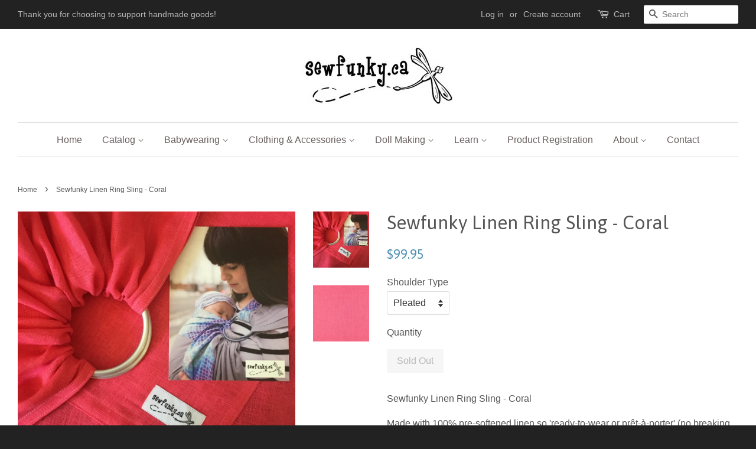

--- FILE ---
content_type: text/html; charset=utf-8
request_url: https://www.sewfunky.ca/products/sewfunky-linen-ring-sling-coral
body_size: 17012
content:
<!doctype html>
<!--[if lt IE 7]><html class="no-js lt-ie9 lt-ie8 lt-ie7" lang="en"> <![endif]-->
<!--[if IE 7]><html class="no-js lt-ie9 lt-ie8" lang="en"> <![endif]-->
<!--[if IE 8]><html class="no-js lt-ie9" lang="en"> <![endif]-->
<!--[if IE 9 ]><html class="ie9 no-js"> <![endif]-->
<!--[if (gt IE 9)|!(IE)]><!--> <html class="no-js"> <!--<![endif]-->
<head>
  

  <meta name="google-site-verification" content="ILgdQCCv_9USvp86gDy0Dki_7DF4xgRVVc17q5UQUcg" />
  
  <!-- Basic page needs ================================================== -->
  <meta charset="utf-8">
  <meta http-equiv="X-UA-Compatible" content="IE=edge,chrome=1">

  

  <!-- Title and description ================================================== -->
  <title>
  Sewfunky Linen Ring Sling - Coral
  </title>

  
  <meta name="description" content="Sewfunky Linen Ring Sling - Coral Made with 100% pre-softened linen so &#39;ready-to-wear or prêt-à-porter&#39; (no breaking in required)! Sewfunky Slings are suitable for use from full term birth (8 pounds) until 35 pounds. We are happy to offer lightweight ring slings made with beautiful, supportive linen in a variety of col">
  

  <!-- Social meta ================================================== -->
  

  <meta property="og:type" content="product">
  <meta property="og:title" content="Sewfunky Linen Ring Sling - Coral">
  <meta property="og:url" content="https://www.sewfunky.ca/products/sewfunky-linen-ring-sling-coral">
  
  <meta property="og:image" content="http://www.sewfunky.ca/cdn/shop/products/honeysucklelinen_grande.jpg?v=1559943173">
  <meta property="og:image:secure_url" content="https://www.sewfunky.ca/cdn/shop/products/honeysucklelinen_grande.jpg?v=1559943173">
  
  <meta property="og:image" content="http://www.sewfunky.ca/cdn/shop/products/image_8a3d06ec-0ebf-4254-8a46-d18d8a6ac078_grande.jpg?v=1559943173">
  <meta property="og:image:secure_url" content="https://www.sewfunky.ca/cdn/shop/products/image_8a3d06ec-0ebf-4254-8a46-d18d8a6ac078_grande.jpg?v=1559943173">
  
  <meta property="og:price:amount" content="99.95">
  <meta property="og:price:currency" content="CAD">



  <meta property="og:description" content="Sewfunky Linen Ring Sling - Coral Made with 100% pre-softened linen so &#39;ready-to-wear or prêt-à-porter&#39; (no breaking in required)! Sewfunky Slings are suitable for use from full term birth (8 pounds) until 35 pounds. We are happy to offer lightweight ring slings made with beautiful, supportive linen in a variety of col">


<meta property="og:site_name" content="Sewfunky ">


  <meta name="twitter:card" content="summary">



  <meta name="twitter:title" content="Sewfunky Linen Ring Sling - Coral">
  <meta name="twitter:description" content="Sewfunky Linen Ring Sling - Coral
Made with 100% pre-softened linen so &#39;ready-to-wear or prêt-à-porter&#39; (no breaking in required)!
Sewfunky Slings are suitable for use from full term birth (8 pounds) ">
  <meta name="twitter:image" content="https://www.sewfunky.ca/cdn/shop/products/image_8a3d06ec-0ebf-4254-8a46-d18d8a6ac078_large.jpg?v=1559943173">
  <meta name="twitter:image:width" content="480">
  <meta name="twitter:image:height" content="480">



  <!-- Helpers ================================================== -->
  <link rel="canonical" href="https://www.sewfunky.ca/products/sewfunky-linen-ring-sling-coral">
  <meta name="viewport" content="width=device-width,initial-scale=1">
  <meta name="theme-color" content="#4e8fb0">

  <!-- CSS ================================================== -->
  <link href="//www.sewfunky.ca/cdn/shop/t/7/assets/timber.scss.css?v=91313340353200178771659881448" rel="stylesheet" type="text/css" media="all" />
  <link href="//www.sewfunky.ca/cdn/shop/t/7/assets/theme.scss.css?v=120330275032233481851659881448" rel="stylesheet" type="text/css" media="all" />

  

  
    
    
    <link href="//fonts.googleapis.com/css?family=Asap:400" rel="stylesheet" type="text/css" media="all" />
  




  <!-- Header hook for plugins ================================================== -->
  <script>window.performance && window.performance.mark && window.performance.mark('shopify.content_for_header.start');</script><meta id="shopify-digital-wallet" name="shopify-digital-wallet" content="/15549667/digital_wallets/dialog">
<meta name="shopify-checkout-api-token" content="d6c1549334dcaeba7f6ab5eebd0310ae">
<meta id="in-context-paypal-metadata" data-shop-id="15549667" data-venmo-supported="false" data-environment="production" data-locale="en_US" data-paypal-v4="true" data-currency="CAD">
<link rel="alternate" type="application/json+oembed" href="https://www.sewfunky.ca/products/sewfunky-linen-ring-sling-coral.oembed">
<script async="async" src="/checkouts/internal/preloads.js?locale=en-CA"></script>
<link rel="preconnect" href="https://shop.app" crossorigin="anonymous">
<script async="async" src="https://shop.app/checkouts/internal/preloads.js?locale=en-CA&shop_id=15549667" crossorigin="anonymous"></script>
<script id="apple-pay-shop-capabilities" type="application/json">{"shopId":15549667,"countryCode":"CA","currencyCode":"CAD","merchantCapabilities":["supports3DS"],"merchantId":"gid:\/\/shopify\/Shop\/15549667","merchantName":"Sewfunky ","requiredBillingContactFields":["postalAddress","email"],"requiredShippingContactFields":["postalAddress","email"],"shippingType":"shipping","supportedNetworks":["visa","masterCard","amex","discover","interac","jcb"],"total":{"type":"pending","label":"Sewfunky ","amount":"1.00"},"shopifyPaymentsEnabled":true,"supportsSubscriptions":true}</script>
<script id="shopify-features" type="application/json">{"accessToken":"d6c1549334dcaeba7f6ab5eebd0310ae","betas":["rich-media-storefront-analytics"],"domain":"www.sewfunky.ca","predictiveSearch":true,"shopId":15549667,"locale":"en"}</script>
<script>var Shopify = Shopify || {};
Shopify.shop = "sewfunky-inc.myshopify.com";
Shopify.locale = "en";
Shopify.currency = {"active":"CAD","rate":"1.0"};
Shopify.country = "CA";
Shopify.theme = {"name":"Minimal","id":163557448,"schema_name":null,"schema_version":null,"theme_store_id":380,"role":"main"};
Shopify.theme.handle = "null";
Shopify.theme.style = {"id":null,"handle":null};
Shopify.cdnHost = "www.sewfunky.ca/cdn";
Shopify.routes = Shopify.routes || {};
Shopify.routes.root = "/";</script>
<script type="module">!function(o){(o.Shopify=o.Shopify||{}).modules=!0}(window);</script>
<script>!function(o){function n(){var o=[];function n(){o.push(Array.prototype.slice.apply(arguments))}return n.q=o,n}var t=o.Shopify=o.Shopify||{};t.loadFeatures=n(),t.autoloadFeatures=n()}(window);</script>
<script>
  window.ShopifyPay = window.ShopifyPay || {};
  window.ShopifyPay.apiHost = "shop.app\/pay";
  window.ShopifyPay.redirectState = null;
</script>
<script id="shop-js-analytics" type="application/json">{"pageType":"product"}</script>
<script defer="defer" async type="module" src="//www.sewfunky.ca/cdn/shopifycloud/shop-js/modules/v2/client.init-shop-cart-sync_BT-GjEfc.en.esm.js"></script>
<script defer="defer" async type="module" src="//www.sewfunky.ca/cdn/shopifycloud/shop-js/modules/v2/chunk.common_D58fp_Oc.esm.js"></script>
<script defer="defer" async type="module" src="//www.sewfunky.ca/cdn/shopifycloud/shop-js/modules/v2/chunk.modal_xMitdFEc.esm.js"></script>
<script type="module">
  await import("//www.sewfunky.ca/cdn/shopifycloud/shop-js/modules/v2/client.init-shop-cart-sync_BT-GjEfc.en.esm.js");
await import("//www.sewfunky.ca/cdn/shopifycloud/shop-js/modules/v2/chunk.common_D58fp_Oc.esm.js");
await import("//www.sewfunky.ca/cdn/shopifycloud/shop-js/modules/v2/chunk.modal_xMitdFEc.esm.js");

  window.Shopify.SignInWithShop?.initShopCartSync?.({"fedCMEnabled":true,"windoidEnabled":true});

</script>
<script>
  window.Shopify = window.Shopify || {};
  if (!window.Shopify.featureAssets) window.Shopify.featureAssets = {};
  window.Shopify.featureAssets['shop-js'] = {"shop-cart-sync":["modules/v2/client.shop-cart-sync_DZOKe7Ll.en.esm.js","modules/v2/chunk.common_D58fp_Oc.esm.js","modules/v2/chunk.modal_xMitdFEc.esm.js"],"init-fed-cm":["modules/v2/client.init-fed-cm_B6oLuCjv.en.esm.js","modules/v2/chunk.common_D58fp_Oc.esm.js","modules/v2/chunk.modal_xMitdFEc.esm.js"],"shop-cash-offers":["modules/v2/client.shop-cash-offers_D2sdYoxE.en.esm.js","modules/v2/chunk.common_D58fp_Oc.esm.js","modules/v2/chunk.modal_xMitdFEc.esm.js"],"shop-login-button":["modules/v2/client.shop-login-button_QeVjl5Y3.en.esm.js","modules/v2/chunk.common_D58fp_Oc.esm.js","modules/v2/chunk.modal_xMitdFEc.esm.js"],"pay-button":["modules/v2/client.pay-button_DXTOsIq6.en.esm.js","modules/v2/chunk.common_D58fp_Oc.esm.js","modules/v2/chunk.modal_xMitdFEc.esm.js"],"shop-button":["modules/v2/client.shop-button_DQZHx9pm.en.esm.js","modules/v2/chunk.common_D58fp_Oc.esm.js","modules/v2/chunk.modal_xMitdFEc.esm.js"],"avatar":["modules/v2/client.avatar_BTnouDA3.en.esm.js"],"init-windoid":["modules/v2/client.init-windoid_CR1B-cfM.en.esm.js","modules/v2/chunk.common_D58fp_Oc.esm.js","modules/v2/chunk.modal_xMitdFEc.esm.js"],"init-shop-for-new-customer-accounts":["modules/v2/client.init-shop-for-new-customer-accounts_C_vY_xzh.en.esm.js","modules/v2/client.shop-login-button_QeVjl5Y3.en.esm.js","modules/v2/chunk.common_D58fp_Oc.esm.js","modules/v2/chunk.modal_xMitdFEc.esm.js"],"init-shop-email-lookup-coordinator":["modules/v2/client.init-shop-email-lookup-coordinator_BI7n9ZSv.en.esm.js","modules/v2/chunk.common_D58fp_Oc.esm.js","modules/v2/chunk.modal_xMitdFEc.esm.js"],"init-shop-cart-sync":["modules/v2/client.init-shop-cart-sync_BT-GjEfc.en.esm.js","modules/v2/chunk.common_D58fp_Oc.esm.js","modules/v2/chunk.modal_xMitdFEc.esm.js"],"shop-toast-manager":["modules/v2/client.shop-toast-manager_DiYdP3xc.en.esm.js","modules/v2/chunk.common_D58fp_Oc.esm.js","modules/v2/chunk.modal_xMitdFEc.esm.js"],"init-customer-accounts":["modules/v2/client.init-customer-accounts_D9ZNqS-Q.en.esm.js","modules/v2/client.shop-login-button_QeVjl5Y3.en.esm.js","modules/v2/chunk.common_D58fp_Oc.esm.js","modules/v2/chunk.modal_xMitdFEc.esm.js"],"init-customer-accounts-sign-up":["modules/v2/client.init-customer-accounts-sign-up_iGw4briv.en.esm.js","modules/v2/client.shop-login-button_QeVjl5Y3.en.esm.js","modules/v2/chunk.common_D58fp_Oc.esm.js","modules/v2/chunk.modal_xMitdFEc.esm.js"],"shop-follow-button":["modules/v2/client.shop-follow-button_CqMgW2wH.en.esm.js","modules/v2/chunk.common_D58fp_Oc.esm.js","modules/v2/chunk.modal_xMitdFEc.esm.js"],"checkout-modal":["modules/v2/client.checkout-modal_xHeaAweL.en.esm.js","modules/v2/chunk.common_D58fp_Oc.esm.js","modules/v2/chunk.modal_xMitdFEc.esm.js"],"shop-login":["modules/v2/client.shop-login_D91U-Q7h.en.esm.js","modules/v2/chunk.common_D58fp_Oc.esm.js","modules/v2/chunk.modal_xMitdFEc.esm.js"],"lead-capture":["modules/v2/client.lead-capture_BJmE1dJe.en.esm.js","modules/v2/chunk.common_D58fp_Oc.esm.js","modules/v2/chunk.modal_xMitdFEc.esm.js"],"payment-terms":["modules/v2/client.payment-terms_Ci9AEqFq.en.esm.js","modules/v2/chunk.common_D58fp_Oc.esm.js","modules/v2/chunk.modal_xMitdFEc.esm.js"]};
</script>
<script>(function() {
  var isLoaded = false;
  function asyncLoad() {
    if (isLoaded) return;
    isLoaded = true;
    var urls = ["https:\/\/a.mailmunch.co\/widgets\/site-298150-16c8bff2aebfea3e440ee389a365ef15e3a5a443.js?shop=sewfunky-inc.myshopify.com","https:\/\/cdn1.stamped.io\/files\/widget.min.js?shop=sewfunky-inc.myshopify.com"];
    for (var i = 0; i < urls.length; i++) {
      var s = document.createElement('script');
      s.type = 'text/javascript';
      s.async = true;
      s.src = urls[i];
      var x = document.getElementsByTagName('script')[0];
      x.parentNode.insertBefore(s, x);
    }
  };
  if(window.attachEvent) {
    window.attachEvent('onload', asyncLoad);
  } else {
    window.addEventListener('load', asyncLoad, false);
  }
})();</script>
<script id="__st">var __st={"a":15549667,"offset":-18000,"reqid":"05968053-17e4-47e8-86ce-e27dbd0766da-1769338794","pageurl":"www.sewfunky.ca\/products\/sewfunky-linen-ring-sling-coral","u":"09b54fb2063d","p":"product","rtyp":"product","rid":1892831297578};</script>
<script>window.ShopifyPaypalV4VisibilityTracking = true;</script>
<script id="captcha-bootstrap">!function(){'use strict';const t='contact',e='account',n='new_comment',o=[[t,t],['blogs',n],['comments',n],[t,'customer']],c=[[e,'customer_login'],[e,'guest_login'],[e,'recover_customer_password'],[e,'create_customer']],r=t=>t.map((([t,e])=>`form[action*='/${t}']:not([data-nocaptcha='true']) input[name='form_type'][value='${e}']`)).join(','),a=t=>()=>t?[...document.querySelectorAll(t)].map((t=>t.form)):[];function s(){const t=[...o],e=r(t);return a(e)}const i='password',u='form_key',d=['recaptcha-v3-token','g-recaptcha-response','h-captcha-response',i],f=()=>{try{return window.sessionStorage}catch{return}},m='__shopify_v',_=t=>t.elements[u];function p(t,e,n=!1){try{const o=window.sessionStorage,c=JSON.parse(o.getItem(e)),{data:r}=function(t){const{data:e,action:n}=t;return t[m]||n?{data:e,action:n}:{data:t,action:n}}(c);for(const[e,n]of Object.entries(r))t.elements[e]&&(t.elements[e].value=n);n&&o.removeItem(e)}catch(o){console.error('form repopulation failed',{error:o})}}const l='form_type',E='cptcha';function T(t){t.dataset[E]=!0}const w=window,h=w.document,L='Shopify',v='ce_forms',y='captcha';let A=!1;((t,e)=>{const n=(g='f06e6c50-85a8-45c8-87d0-21a2b65856fe',I='https://cdn.shopify.com/shopifycloud/storefront-forms-hcaptcha/ce_storefront_forms_captcha_hcaptcha.v1.5.2.iife.js',D={infoText:'Protected by hCaptcha',privacyText:'Privacy',termsText:'Terms'},(t,e,n)=>{const o=w[L][v],c=o.bindForm;if(c)return c(t,g,e,D).then(n);var r;o.q.push([[t,g,e,D],n]),r=I,A||(h.body.append(Object.assign(h.createElement('script'),{id:'captcha-provider',async:!0,src:r})),A=!0)});var g,I,D;w[L]=w[L]||{},w[L][v]=w[L][v]||{},w[L][v].q=[],w[L][y]=w[L][y]||{},w[L][y].protect=function(t,e){n(t,void 0,e),T(t)},Object.freeze(w[L][y]),function(t,e,n,w,h,L){const[v,y,A,g]=function(t,e,n){const i=e?o:[],u=t?c:[],d=[...i,...u],f=r(d),m=r(i),_=r(d.filter((([t,e])=>n.includes(e))));return[a(f),a(m),a(_),s()]}(w,h,L),I=t=>{const e=t.target;return e instanceof HTMLFormElement?e:e&&e.form},D=t=>v().includes(t);t.addEventListener('submit',(t=>{const e=I(t);if(!e)return;const n=D(e)&&!e.dataset.hcaptchaBound&&!e.dataset.recaptchaBound,o=_(e),c=g().includes(e)&&(!o||!o.value);(n||c)&&t.preventDefault(),c&&!n&&(function(t){try{if(!f())return;!function(t){const e=f();if(!e)return;const n=_(t);if(!n)return;const o=n.value;o&&e.removeItem(o)}(t);const e=Array.from(Array(32),(()=>Math.random().toString(36)[2])).join('');!function(t,e){_(t)||t.append(Object.assign(document.createElement('input'),{type:'hidden',name:u})),t.elements[u].value=e}(t,e),function(t,e){const n=f();if(!n)return;const o=[...t.querySelectorAll(`input[type='${i}']`)].map((({name:t})=>t)),c=[...d,...o],r={};for(const[a,s]of new FormData(t).entries())c.includes(a)||(r[a]=s);n.setItem(e,JSON.stringify({[m]:1,action:t.action,data:r}))}(t,e)}catch(e){console.error('failed to persist form',e)}}(e),e.submit())}));const S=(t,e)=>{t&&!t.dataset[E]&&(n(t,e.some((e=>e===t))),T(t))};for(const o of['focusin','change'])t.addEventListener(o,(t=>{const e=I(t);D(e)&&S(e,y())}));const B=e.get('form_key'),M=e.get(l),P=B&&M;t.addEventListener('DOMContentLoaded',(()=>{const t=y();if(P)for(const e of t)e.elements[l].value===M&&p(e,B);[...new Set([...A(),...v().filter((t=>'true'===t.dataset.shopifyCaptcha))])].forEach((e=>S(e,t)))}))}(h,new URLSearchParams(w.location.search),n,t,e,['guest_login'])})(!0,!0)}();</script>
<script integrity="sha256-4kQ18oKyAcykRKYeNunJcIwy7WH5gtpwJnB7kiuLZ1E=" data-source-attribution="shopify.loadfeatures" defer="defer" src="//www.sewfunky.ca/cdn/shopifycloud/storefront/assets/storefront/load_feature-a0a9edcb.js" crossorigin="anonymous"></script>
<script crossorigin="anonymous" defer="defer" src="//www.sewfunky.ca/cdn/shopifycloud/storefront/assets/shopify_pay/storefront-65b4c6d7.js?v=20250812"></script>
<script data-source-attribution="shopify.dynamic_checkout.dynamic.init">var Shopify=Shopify||{};Shopify.PaymentButton=Shopify.PaymentButton||{isStorefrontPortableWallets:!0,init:function(){window.Shopify.PaymentButton.init=function(){};var t=document.createElement("script");t.src="https://www.sewfunky.ca/cdn/shopifycloud/portable-wallets/latest/portable-wallets.en.js",t.type="module",document.head.appendChild(t)}};
</script>
<script data-source-attribution="shopify.dynamic_checkout.buyer_consent">
  function portableWalletsHideBuyerConsent(e){var t=document.getElementById("shopify-buyer-consent"),n=document.getElementById("shopify-subscription-policy-button");t&&n&&(t.classList.add("hidden"),t.setAttribute("aria-hidden","true"),n.removeEventListener("click",e))}function portableWalletsShowBuyerConsent(e){var t=document.getElementById("shopify-buyer-consent"),n=document.getElementById("shopify-subscription-policy-button");t&&n&&(t.classList.remove("hidden"),t.removeAttribute("aria-hidden"),n.addEventListener("click",e))}window.Shopify?.PaymentButton&&(window.Shopify.PaymentButton.hideBuyerConsent=portableWalletsHideBuyerConsent,window.Shopify.PaymentButton.showBuyerConsent=portableWalletsShowBuyerConsent);
</script>
<script data-source-attribution="shopify.dynamic_checkout.cart.bootstrap">document.addEventListener("DOMContentLoaded",(function(){function t(){return document.querySelector("shopify-accelerated-checkout-cart, shopify-accelerated-checkout")}if(t())Shopify.PaymentButton.init();else{new MutationObserver((function(e,n){t()&&(Shopify.PaymentButton.init(),n.disconnect())})).observe(document.body,{childList:!0,subtree:!0})}}));
</script>
<link id="shopify-accelerated-checkout-styles" rel="stylesheet" media="screen" href="https://www.sewfunky.ca/cdn/shopifycloud/portable-wallets/latest/accelerated-checkout-backwards-compat.css" crossorigin="anonymous">
<style id="shopify-accelerated-checkout-cart">
        #shopify-buyer-consent {
  margin-top: 1em;
  display: inline-block;
  width: 100%;
}

#shopify-buyer-consent.hidden {
  display: none;
}

#shopify-subscription-policy-button {
  background: none;
  border: none;
  padding: 0;
  text-decoration: underline;
  font-size: inherit;
  cursor: pointer;
}

#shopify-subscription-policy-button::before {
  box-shadow: none;
}

      </style>

<script>window.performance && window.performance.mark && window.performance.mark('shopify.content_for_header.end');</script>

  

<!--[if lt IE 9]>
<script src="//cdnjs.cloudflare.com/ajax/libs/html5shiv/3.7.2/html5shiv.min.js" type="text/javascript"></script>
<script src="//www.sewfunky.ca/cdn/shop/t/7/assets/respond.min.js?v=52248677837542619231476901954" type="text/javascript"></script>
<link href="//www.sewfunky.ca/cdn/shop/t/7/assets/respond-proxy.html" id="respond-proxy" rel="respond-proxy" />
<link href="//www.sewfunky.ca/search?q=3af0b60ada41fab478f8d96008a3f2c7" id="respond-redirect" rel="respond-redirect" />
<script src="//www.sewfunky.ca/search?q=3af0b60ada41fab478f8d96008a3f2c7" type="text/javascript"></script>
<![endif]-->



  <script src="//ajax.googleapis.com/ajax/libs/jquery/1.11.0/jquery.min.js" type="text/javascript"></script>
  <script src="//www.sewfunky.ca/cdn/shop/t/7/assets/modernizr.min.js?v=26620055551102246001476901953" type="text/javascript"></script>

  
  

<link href="https://monorail-edge.shopifysvc.com" rel="dns-prefetch">
<script>(function(){if ("sendBeacon" in navigator && "performance" in window) {try {var session_token_from_headers = performance.getEntriesByType('navigation')[0].serverTiming.find(x => x.name == '_s').description;} catch {var session_token_from_headers = undefined;}var session_cookie_matches = document.cookie.match(/_shopify_s=([^;]*)/);var session_token_from_cookie = session_cookie_matches && session_cookie_matches.length === 2 ? session_cookie_matches[1] : "";var session_token = session_token_from_headers || session_token_from_cookie || "";function handle_abandonment_event(e) {var entries = performance.getEntries().filter(function(entry) {return /monorail-edge.shopifysvc.com/.test(entry.name);});if (!window.abandonment_tracked && entries.length === 0) {window.abandonment_tracked = true;var currentMs = Date.now();var navigation_start = performance.timing.navigationStart;var payload = {shop_id: 15549667,url: window.location.href,navigation_start,duration: currentMs - navigation_start,session_token,page_type: "product"};window.navigator.sendBeacon("https://monorail-edge.shopifysvc.com/v1/produce", JSON.stringify({schema_id: "online_store_buyer_site_abandonment/1.1",payload: payload,metadata: {event_created_at_ms: currentMs,event_sent_at_ms: currentMs}}));}}window.addEventListener('pagehide', handle_abandonment_event);}}());</script>
<script id="web-pixels-manager-setup">(function e(e,d,r,n,o){if(void 0===o&&(o={}),!Boolean(null===(a=null===(i=window.Shopify)||void 0===i?void 0:i.analytics)||void 0===a?void 0:a.replayQueue)){var i,a;window.Shopify=window.Shopify||{};var t=window.Shopify;t.analytics=t.analytics||{};var s=t.analytics;s.replayQueue=[],s.publish=function(e,d,r){return s.replayQueue.push([e,d,r]),!0};try{self.performance.mark("wpm:start")}catch(e){}var l=function(){var e={modern:/Edge?\/(1{2}[4-9]|1[2-9]\d|[2-9]\d{2}|\d{4,})\.\d+(\.\d+|)|Firefox\/(1{2}[4-9]|1[2-9]\d|[2-9]\d{2}|\d{4,})\.\d+(\.\d+|)|Chrom(ium|e)\/(9{2}|\d{3,})\.\d+(\.\d+|)|(Maci|X1{2}).+ Version\/(15\.\d+|(1[6-9]|[2-9]\d|\d{3,})\.\d+)([,.]\d+|)( \(\w+\)|)( Mobile\/\w+|) Safari\/|Chrome.+OPR\/(9{2}|\d{3,})\.\d+\.\d+|(CPU[ +]OS|iPhone[ +]OS|CPU[ +]iPhone|CPU IPhone OS|CPU iPad OS)[ +]+(15[._]\d+|(1[6-9]|[2-9]\d|\d{3,})[._]\d+)([._]\d+|)|Android:?[ /-](13[3-9]|1[4-9]\d|[2-9]\d{2}|\d{4,})(\.\d+|)(\.\d+|)|Android.+Firefox\/(13[5-9]|1[4-9]\d|[2-9]\d{2}|\d{4,})\.\d+(\.\d+|)|Android.+Chrom(ium|e)\/(13[3-9]|1[4-9]\d|[2-9]\d{2}|\d{4,})\.\d+(\.\d+|)|SamsungBrowser\/([2-9]\d|\d{3,})\.\d+/,legacy:/Edge?\/(1[6-9]|[2-9]\d|\d{3,})\.\d+(\.\d+|)|Firefox\/(5[4-9]|[6-9]\d|\d{3,})\.\d+(\.\d+|)|Chrom(ium|e)\/(5[1-9]|[6-9]\d|\d{3,})\.\d+(\.\d+|)([\d.]+$|.*Safari\/(?![\d.]+ Edge\/[\d.]+$))|(Maci|X1{2}).+ Version\/(10\.\d+|(1[1-9]|[2-9]\d|\d{3,})\.\d+)([,.]\d+|)( \(\w+\)|)( Mobile\/\w+|) Safari\/|Chrome.+OPR\/(3[89]|[4-9]\d|\d{3,})\.\d+\.\d+|(CPU[ +]OS|iPhone[ +]OS|CPU[ +]iPhone|CPU IPhone OS|CPU iPad OS)[ +]+(10[._]\d+|(1[1-9]|[2-9]\d|\d{3,})[._]\d+)([._]\d+|)|Android:?[ /-](13[3-9]|1[4-9]\d|[2-9]\d{2}|\d{4,})(\.\d+|)(\.\d+|)|Mobile Safari.+OPR\/([89]\d|\d{3,})\.\d+\.\d+|Android.+Firefox\/(13[5-9]|1[4-9]\d|[2-9]\d{2}|\d{4,})\.\d+(\.\d+|)|Android.+Chrom(ium|e)\/(13[3-9]|1[4-9]\d|[2-9]\d{2}|\d{4,})\.\d+(\.\d+|)|Android.+(UC? ?Browser|UCWEB|U3)[ /]?(15\.([5-9]|\d{2,})|(1[6-9]|[2-9]\d|\d{3,})\.\d+)\.\d+|SamsungBrowser\/(5\.\d+|([6-9]|\d{2,})\.\d+)|Android.+MQ{2}Browser\/(14(\.(9|\d{2,})|)|(1[5-9]|[2-9]\d|\d{3,})(\.\d+|))(\.\d+|)|K[Aa][Ii]OS\/(3\.\d+|([4-9]|\d{2,})\.\d+)(\.\d+|)/},d=e.modern,r=e.legacy,n=navigator.userAgent;return n.match(d)?"modern":n.match(r)?"legacy":"unknown"}(),u="modern"===l?"modern":"legacy",c=(null!=n?n:{modern:"",legacy:""})[u],f=function(e){return[e.baseUrl,"/wpm","/b",e.hashVersion,"modern"===e.buildTarget?"m":"l",".js"].join("")}({baseUrl:d,hashVersion:r,buildTarget:u}),m=function(e){var d=e.version,r=e.bundleTarget,n=e.surface,o=e.pageUrl,i=e.monorailEndpoint;return{emit:function(e){var a=e.status,t=e.errorMsg,s=(new Date).getTime(),l=JSON.stringify({metadata:{event_sent_at_ms:s},events:[{schema_id:"web_pixels_manager_load/3.1",payload:{version:d,bundle_target:r,page_url:o,status:a,surface:n,error_msg:t},metadata:{event_created_at_ms:s}}]});if(!i)return console&&console.warn&&console.warn("[Web Pixels Manager] No Monorail endpoint provided, skipping logging."),!1;try{return self.navigator.sendBeacon.bind(self.navigator)(i,l)}catch(e){}var u=new XMLHttpRequest;try{return u.open("POST",i,!0),u.setRequestHeader("Content-Type","text/plain"),u.send(l),!0}catch(e){return console&&console.warn&&console.warn("[Web Pixels Manager] Got an unhandled error while logging to Monorail."),!1}}}}({version:r,bundleTarget:l,surface:e.surface,pageUrl:self.location.href,monorailEndpoint:e.monorailEndpoint});try{o.browserTarget=l,function(e){var d=e.src,r=e.async,n=void 0===r||r,o=e.onload,i=e.onerror,a=e.sri,t=e.scriptDataAttributes,s=void 0===t?{}:t,l=document.createElement("script"),u=document.querySelector("head"),c=document.querySelector("body");if(l.async=n,l.src=d,a&&(l.integrity=a,l.crossOrigin="anonymous"),s)for(var f in s)if(Object.prototype.hasOwnProperty.call(s,f))try{l.dataset[f]=s[f]}catch(e){}if(o&&l.addEventListener("load",o),i&&l.addEventListener("error",i),u)u.appendChild(l);else{if(!c)throw new Error("Did not find a head or body element to append the script");c.appendChild(l)}}({src:f,async:!0,onload:function(){if(!function(){var e,d;return Boolean(null===(d=null===(e=window.Shopify)||void 0===e?void 0:e.analytics)||void 0===d?void 0:d.initialized)}()){var d=window.webPixelsManager.init(e)||void 0;if(d){var r=window.Shopify.analytics;r.replayQueue.forEach((function(e){var r=e[0],n=e[1],o=e[2];d.publishCustomEvent(r,n,o)})),r.replayQueue=[],r.publish=d.publishCustomEvent,r.visitor=d.visitor,r.initialized=!0}}},onerror:function(){return m.emit({status:"failed",errorMsg:"".concat(f," has failed to load")})},sri:function(e){var d=/^sha384-[A-Za-z0-9+/=]+$/;return"string"==typeof e&&d.test(e)}(c)?c:"",scriptDataAttributes:o}),m.emit({status:"loading"})}catch(e){m.emit({status:"failed",errorMsg:(null==e?void 0:e.message)||"Unknown error"})}}})({shopId: 15549667,storefrontBaseUrl: "https://www.sewfunky.ca",extensionsBaseUrl: "https://extensions.shopifycdn.com/cdn/shopifycloud/web-pixels-manager",monorailEndpoint: "https://monorail-edge.shopifysvc.com/unstable/produce_batch",surface: "storefront-renderer",enabledBetaFlags: ["2dca8a86"],webPixelsConfigList: [{"id":"139722886","configuration":"{\"pixel_id\":\"230142988633459\",\"pixel_type\":\"facebook_pixel\",\"metaapp_system_user_token\":\"-\"}","eventPayloadVersion":"v1","runtimeContext":"OPEN","scriptVersion":"ca16bc87fe92b6042fbaa3acc2fbdaa6","type":"APP","apiClientId":2329312,"privacyPurposes":["ANALYTICS","MARKETING","SALE_OF_DATA"],"dataSharingAdjustments":{"protectedCustomerApprovalScopes":["read_customer_address","read_customer_email","read_customer_name","read_customer_personal_data","read_customer_phone"]}},{"id":"53936262","eventPayloadVersion":"v1","runtimeContext":"LAX","scriptVersion":"1","type":"CUSTOM","privacyPurposes":["MARKETING"],"name":"Meta pixel (migrated)"},{"id":"79233158","eventPayloadVersion":"v1","runtimeContext":"LAX","scriptVersion":"1","type":"CUSTOM","privacyPurposes":["ANALYTICS"],"name":"Google Analytics tag (migrated)"},{"id":"shopify-app-pixel","configuration":"{}","eventPayloadVersion":"v1","runtimeContext":"STRICT","scriptVersion":"0450","apiClientId":"shopify-pixel","type":"APP","privacyPurposes":["ANALYTICS","MARKETING"]},{"id":"shopify-custom-pixel","eventPayloadVersion":"v1","runtimeContext":"LAX","scriptVersion":"0450","apiClientId":"shopify-pixel","type":"CUSTOM","privacyPurposes":["ANALYTICS","MARKETING"]}],isMerchantRequest: false,initData: {"shop":{"name":"Sewfunky ","paymentSettings":{"currencyCode":"CAD"},"myshopifyDomain":"sewfunky-inc.myshopify.com","countryCode":"CA","storefrontUrl":"https:\/\/www.sewfunky.ca"},"customer":null,"cart":null,"checkout":null,"productVariants":[{"price":{"amount":99.95,"currencyCode":"CAD"},"product":{"title":"Sewfunky Linen Ring Sling - Coral","vendor":"Sewfunky","id":"1892831297578","untranslatedTitle":"Sewfunky Linen Ring Sling - Coral","url":"\/products\/sewfunky-linen-ring-sling-coral","type":"Linen Ring Sling"},"id":"14573949648938","image":{"src":"\/\/www.sewfunky.ca\/cdn\/shop\/products\/image_8a3d06ec-0ebf-4254-8a46-d18d8a6ac078.jpg?v=1559943173"},"sku":"","title":"Pleated","untranslatedTitle":"Pleated"},{"price":{"amount":99.95,"currencyCode":"CAD"},"product":{"title":"Sewfunky Linen Ring Sling - Coral","vendor":"Sewfunky","id":"1892831297578","untranslatedTitle":"Sewfunky Linen Ring Sling - Coral","url":"\/products\/sewfunky-linen-ring-sling-coral","type":"Linen Ring Sling"},"id":"14573949681706","image":{"src":"\/\/www.sewfunky.ca\/cdn\/shop\/products\/image_8a3d06ec-0ebf-4254-8a46-d18d8a6ac078.jpg?v=1559943173"},"sku":"","title":"Gathered","untranslatedTitle":"Gathered"}],"purchasingCompany":null},},"https://www.sewfunky.ca/cdn","fcfee988w5aeb613cpc8e4bc33m6693e112",{"modern":"","legacy":""},{"shopId":"15549667","storefrontBaseUrl":"https:\/\/www.sewfunky.ca","extensionBaseUrl":"https:\/\/extensions.shopifycdn.com\/cdn\/shopifycloud\/web-pixels-manager","surface":"storefront-renderer","enabledBetaFlags":"[\"2dca8a86\"]","isMerchantRequest":"false","hashVersion":"fcfee988w5aeb613cpc8e4bc33m6693e112","publish":"custom","events":"[[\"page_viewed\",{}],[\"product_viewed\",{\"productVariant\":{\"price\":{\"amount\":99.95,\"currencyCode\":\"CAD\"},\"product\":{\"title\":\"Sewfunky Linen Ring Sling - Coral\",\"vendor\":\"Sewfunky\",\"id\":\"1892831297578\",\"untranslatedTitle\":\"Sewfunky Linen Ring Sling - Coral\",\"url\":\"\/products\/sewfunky-linen-ring-sling-coral\",\"type\":\"Linen Ring Sling\"},\"id\":\"14573949648938\",\"image\":{\"src\":\"\/\/www.sewfunky.ca\/cdn\/shop\/products\/image_8a3d06ec-0ebf-4254-8a46-d18d8a6ac078.jpg?v=1559943173\"},\"sku\":\"\",\"title\":\"Pleated\",\"untranslatedTitle\":\"Pleated\"}}]]"});</script><script>
  window.ShopifyAnalytics = window.ShopifyAnalytics || {};
  window.ShopifyAnalytics.meta = window.ShopifyAnalytics.meta || {};
  window.ShopifyAnalytics.meta.currency = 'CAD';
  var meta = {"product":{"id":1892831297578,"gid":"gid:\/\/shopify\/Product\/1892831297578","vendor":"Sewfunky","type":"Linen Ring Sling","handle":"sewfunky-linen-ring-sling-coral","variants":[{"id":14573949648938,"price":9995,"name":"Sewfunky Linen Ring Sling - Coral - Pleated","public_title":"Pleated","sku":""},{"id":14573949681706,"price":9995,"name":"Sewfunky Linen Ring Sling - Coral - Gathered","public_title":"Gathered","sku":""}],"remote":false},"page":{"pageType":"product","resourceType":"product","resourceId":1892831297578,"requestId":"05968053-17e4-47e8-86ce-e27dbd0766da-1769338794"}};
  for (var attr in meta) {
    window.ShopifyAnalytics.meta[attr] = meta[attr];
  }
</script>
<script class="analytics">
  (function () {
    var customDocumentWrite = function(content) {
      var jquery = null;

      if (window.jQuery) {
        jquery = window.jQuery;
      } else if (window.Checkout && window.Checkout.$) {
        jquery = window.Checkout.$;
      }

      if (jquery) {
        jquery('body').append(content);
      }
    };

    var hasLoggedConversion = function(token) {
      if (token) {
        return document.cookie.indexOf('loggedConversion=' + token) !== -1;
      }
      return false;
    }

    var setCookieIfConversion = function(token) {
      if (token) {
        var twoMonthsFromNow = new Date(Date.now());
        twoMonthsFromNow.setMonth(twoMonthsFromNow.getMonth() + 2);

        document.cookie = 'loggedConversion=' + token + '; expires=' + twoMonthsFromNow;
      }
    }

    var trekkie = window.ShopifyAnalytics.lib = window.trekkie = window.trekkie || [];
    if (trekkie.integrations) {
      return;
    }
    trekkie.methods = [
      'identify',
      'page',
      'ready',
      'track',
      'trackForm',
      'trackLink'
    ];
    trekkie.factory = function(method) {
      return function() {
        var args = Array.prototype.slice.call(arguments);
        args.unshift(method);
        trekkie.push(args);
        return trekkie;
      };
    };
    for (var i = 0; i < trekkie.methods.length; i++) {
      var key = trekkie.methods[i];
      trekkie[key] = trekkie.factory(key);
    }
    trekkie.load = function(config) {
      trekkie.config = config || {};
      trekkie.config.initialDocumentCookie = document.cookie;
      var first = document.getElementsByTagName('script')[0];
      var script = document.createElement('script');
      script.type = 'text/javascript';
      script.onerror = function(e) {
        var scriptFallback = document.createElement('script');
        scriptFallback.type = 'text/javascript';
        scriptFallback.onerror = function(error) {
                var Monorail = {
      produce: function produce(monorailDomain, schemaId, payload) {
        var currentMs = new Date().getTime();
        var event = {
          schema_id: schemaId,
          payload: payload,
          metadata: {
            event_created_at_ms: currentMs,
            event_sent_at_ms: currentMs
          }
        };
        return Monorail.sendRequest("https://" + monorailDomain + "/v1/produce", JSON.stringify(event));
      },
      sendRequest: function sendRequest(endpointUrl, payload) {
        // Try the sendBeacon API
        if (window && window.navigator && typeof window.navigator.sendBeacon === 'function' && typeof window.Blob === 'function' && !Monorail.isIos12()) {
          var blobData = new window.Blob([payload], {
            type: 'text/plain'
          });

          if (window.navigator.sendBeacon(endpointUrl, blobData)) {
            return true;
          } // sendBeacon was not successful

        } // XHR beacon

        var xhr = new XMLHttpRequest();

        try {
          xhr.open('POST', endpointUrl);
          xhr.setRequestHeader('Content-Type', 'text/plain');
          xhr.send(payload);
        } catch (e) {
          console.log(e);
        }

        return false;
      },
      isIos12: function isIos12() {
        return window.navigator.userAgent.lastIndexOf('iPhone; CPU iPhone OS 12_') !== -1 || window.navigator.userAgent.lastIndexOf('iPad; CPU OS 12_') !== -1;
      }
    };
    Monorail.produce('monorail-edge.shopifysvc.com',
      'trekkie_storefront_load_errors/1.1',
      {shop_id: 15549667,
      theme_id: 163557448,
      app_name: "storefront",
      context_url: window.location.href,
      source_url: "//www.sewfunky.ca/cdn/s/trekkie.storefront.8d95595f799fbf7e1d32231b9a28fd43b70c67d3.min.js"});

        };
        scriptFallback.async = true;
        scriptFallback.src = '//www.sewfunky.ca/cdn/s/trekkie.storefront.8d95595f799fbf7e1d32231b9a28fd43b70c67d3.min.js';
        first.parentNode.insertBefore(scriptFallback, first);
      };
      script.async = true;
      script.src = '//www.sewfunky.ca/cdn/s/trekkie.storefront.8d95595f799fbf7e1d32231b9a28fd43b70c67d3.min.js';
      first.parentNode.insertBefore(script, first);
    };
    trekkie.load(
      {"Trekkie":{"appName":"storefront","development":false,"defaultAttributes":{"shopId":15549667,"isMerchantRequest":null,"themeId":163557448,"themeCityHash":"1476070370487919531","contentLanguage":"en","currency":"CAD","eventMetadataId":"73963af6-1fb3-4fb3-b1e6-df8531c9f9f1"},"isServerSideCookieWritingEnabled":true,"monorailRegion":"shop_domain","enabledBetaFlags":["65f19447"]},"Session Attribution":{},"S2S":{"facebookCapiEnabled":true,"source":"trekkie-storefront-renderer","apiClientId":580111}}
    );

    var loaded = false;
    trekkie.ready(function() {
      if (loaded) return;
      loaded = true;

      window.ShopifyAnalytics.lib = window.trekkie;

      var originalDocumentWrite = document.write;
      document.write = customDocumentWrite;
      try { window.ShopifyAnalytics.merchantGoogleAnalytics.call(this); } catch(error) {};
      document.write = originalDocumentWrite;

      window.ShopifyAnalytics.lib.page(null,{"pageType":"product","resourceType":"product","resourceId":1892831297578,"requestId":"05968053-17e4-47e8-86ce-e27dbd0766da-1769338794","shopifyEmitted":true});

      var match = window.location.pathname.match(/checkouts\/(.+)\/(thank_you|post_purchase)/)
      var token = match? match[1]: undefined;
      if (!hasLoggedConversion(token)) {
        setCookieIfConversion(token);
        window.ShopifyAnalytics.lib.track("Viewed Product",{"currency":"CAD","variantId":14573949648938,"productId":1892831297578,"productGid":"gid:\/\/shopify\/Product\/1892831297578","name":"Sewfunky Linen Ring Sling - Coral - Pleated","price":"99.95","sku":"","brand":"Sewfunky","variant":"Pleated","category":"Linen Ring Sling","nonInteraction":true,"remote":false},undefined,undefined,{"shopifyEmitted":true});
      window.ShopifyAnalytics.lib.track("monorail:\/\/trekkie_storefront_viewed_product\/1.1",{"currency":"CAD","variantId":14573949648938,"productId":1892831297578,"productGid":"gid:\/\/shopify\/Product\/1892831297578","name":"Sewfunky Linen Ring Sling - Coral - Pleated","price":"99.95","sku":"","brand":"Sewfunky","variant":"Pleated","category":"Linen Ring Sling","nonInteraction":true,"remote":false,"referer":"https:\/\/www.sewfunky.ca\/products\/sewfunky-linen-ring-sling-coral"});
      }
    });


        var eventsListenerScript = document.createElement('script');
        eventsListenerScript.async = true;
        eventsListenerScript.src = "//www.sewfunky.ca/cdn/shopifycloud/storefront/assets/shop_events_listener-3da45d37.js";
        document.getElementsByTagName('head')[0].appendChild(eventsListenerScript);

})();</script>
  <script>
  if (!window.ga || (window.ga && typeof window.ga !== 'function')) {
    window.ga = function ga() {
      (window.ga.q = window.ga.q || []).push(arguments);
      if (window.Shopify && window.Shopify.analytics && typeof window.Shopify.analytics.publish === 'function') {
        window.Shopify.analytics.publish("ga_stub_called", {}, {sendTo: "google_osp_migration"});
      }
      console.error("Shopify's Google Analytics stub called with:", Array.from(arguments), "\nSee https://help.shopify.com/manual/promoting-marketing/pixels/pixel-migration#google for more information.");
    };
    if (window.Shopify && window.Shopify.analytics && typeof window.Shopify.analytics.publish === 'function') {
      window.Shopify.analytics.publish("ga_stub_initialized", {}, {sendTo: "google_osp_migration"});
    }
  }
</script>
<script
  defer
  src="https://www.sewfunky.ca/cdn/shopifycloud/perf-kit/shopify-perf-kit-3.0.4.min.js"
  data-application="storefront-renderer"
  data-shop-id="15549667"
  data-render-region="gcp-us-east1"
  data-page-type="product"
  data-theme-instance-id="163557448"
  data-theme-name=""
  data-theme-version=""
  data-monorail-region="shop_domain"
  data-resource-timing-sampling-rate="10"
  data-shs="true"
  data-shs-beacon="true"
  data-shs-export-with-fetch="true"
  data-shs-logs-sample-rate="1"
  data-shs-beacon-endpoint="https://www.sewfunky.ca/api/collect"
></script>
</head>

<body id="sewfunky-linen-ring-sling-coral" class="template-product" >

  <div class="header-bar">
  <div class="wrapper medium-down--hide">
    <div class="post-large--display-table">

      
        <div class="header-bar__left post-large--display-table-cell">

          

          

          
            <div class="header-bar__module header-bar__message">
              Thank you for choosing to support handmade goods!
            </div>
          

        </div>
      

      <div class="header-bar__right post-large--display-table-cell">

        
          <ul class="header-bar__module header-bar__module--list">
            
              <li>
                <a href="/account/login" id="customer_login_link">Log in</a>
              </li>
              <li>or</li>
              <li>
                <a href="/account/register" id="customer_register_link">Create account</a>
              </li>
            
          </ul>
        

        <div class="header-bar__module">
          <span class="header-bar__sep" aria-hidden="true"></span>
          <a href="/cart" class="cart-page-link">
            <span class="icon icon-cart header-bar__cart-icon" aria-hidden="true"></span>
          </a>
        </div>

        <div class="header-bar__module">
          <a href="/cart" class="cart-page-link">
            Cart
            <span class="cart-count header-bar__cart-count hidden-count">0</span>
          </a>
        </div>

        
          
            <div class="header-bar__module header-bar__search">
              


  <form action="/search" method="get" class="header-bar__search-form clearfix" role="search">
    
    <button type="submit" class="btn icon-fallback-text header-bar__search-submit">
      <span class="icon icon-search" aria-hidden="true"></span>
      <span class="fallback-text">Search</span>
    </button>
    <input type="search" name="q" value="" aria-label="Search" class="header-bar__search-input" placeholder="Search">
  </form>


            </div>
          
        

      </div>
    </div>
  </div>
  <div class="wrapper post-large--hide">
    <button type="button" class="mobile-nav-trigger" id="MobileNavTrigger" data-menu-state="close">
      <span class="icon icon-hamburger" aria-hidden="true"></span>
      Menu
    </button>
    <a href="/cart" class="cart-page-link mobile-cart-page-link">
      <span class="icon icon-cart header-bar__cart-icon" aria-hidden="true"></span>
      Cart <span class="cart-count hidden-count">0</span>
    </a>
  </div>
  <ul id="MobileNav" class="mobile-nav post-large--hide">
  
  
  
  <li class="mobile-nav__link" aria-haspopup="true">
    
      <a href="/" class="mobile-nav">
        Home
      </a>
    
  </li>
  
  
  <li class="mobile-nav__link" aria-haspopup="true">
    
      <a href="/collections" class="mobile-nav__sublist-trigger">
        Catalog
        <span class="icon-fallback-text mobile-nav__sublist-expand">
  <span class="icon icon-plus" aria-hidden="true"></span>
  <span class="fallback-text">+</span>
</span>
<span class="icon-fallback-text mobile-nav__sublist-contract">
  <span class="icon icon-minus" aria-hidden="true"></span>
  <span class="fallback-text">-</span>
</span>
      </a>
      <ul class="mobile-nav__sublist">  
        
          <li class="mobile-nav__sublist-link">
            <a href="/collections">All collections</a>
          </li>
        
      </ul>
    
  </li>
  
  
  <li class="mobile-nav__link" aria-haspopup="true">
    
      <a href="/collections/sewfunky-designer-baby-sling" class="mobile-nav__sublist-trigger">
        Babywearing
        <span class="icon-fallback-text mobile-nav__sublist-expand">
  <span class="icon icon-plus" aria-hidden="true"></span>
  <span class="fallback-text">+</span>
</span>
<span class="icon-fallback-text mobile-nav__sublist-contract">
  <span class="icon icon-minus" aria-hidden="true"></span>
  <span class="fallback-text">-</span>
</span>
      </a>
      <ul class="mobile-nav__sublist">  
        
          <li class="mobile-nav__sublist-link">
            <a href="/collections/sewfunky-designer-baby-sling">Designer Sling</a>
          </li>
        
          <li class="mobile-nav__sublist-link">
            <a href="/collections/organic-sling">Organic Sling</a>
          </li>
        
          <li class="mobile-nav__sublist-link">
            <a href="/collections/sewfunky-woven-baby-sling">Woven Sling</a>
          </li>
        
          <li class="mobile-nav__sublist-link">
            <a href="/collections/linen-sling">Linen Sling</a>
          </li>
        
          <li class="mobile-nav__sublist-link">
            <a href="/collections/sewfunky-hemp-cotton-baby-sling">Hemp Sling</a>
          </li>
        
          <li class="mobile-nav__sublist-link">
            <a href="/collections/sewfunky-hand-dyed-baby-slings"> Hand Dyed Sling</a>
          </li>
        
          <li class="mobile-nav__sublist-link">
            <a href="/collections/sewfunky-mesh-baby-sling">Mesh Sling</a>
          </li>
        
          <li class="mobile-nav__sublist-link">
            <a href="/collections/wrap-conversion-service">Wrap Conversion Sling</a>
          </li>
        
          <li class="mobile-nav__sublist-link">
            <a href="/collections/sewfunky-silk-dupioni-ring-slings/silk">Silk Dupioni Sling</a>
          </li>
        
          <li class="mobile-nav__sublist-link">
            <a href="/collections/stretchy-wrap">PandaWrap</a>
          </li>
        
          <li class="mobile-nav__sublist-link">
            <a href="/collections/woven-wraps">Woven Wrap</a>
          </li>
        
          <li class="mobile-nav__sublist-link">
            <a href="/collections/carrier-covers">Carrier Covers</a>
          </li>
        
      </ul>
    
  </li>
  
  
  <li class="mobile-nav__link" aria-haspopup="true">
    
      <a href="/collections/clothing-accessories" class="mobile-nav__sublist-trigger">
        Clothing & Accessories
        <span class="icon-fallback-text mobile-nav__sublist-expand">
  <span class="icon icon-plus" aria-hidden="true"></span>
  <span class="fallback-text">+</span>
</span>
<span class="icon-fallback-text mobile-nav__sublist-contract">
  <span class="icon icon-minus" aria-hidden="true"></span>
  <span class="fallback-text">-</span>
</span>
      </a>
      <ul class="mobile-nav__sublist">  
        
          <li class="mobile-nav__sublist-link">
            <a href="/collections/sewfunky-sun-bonnet">Sun Bonnets</a>
          </li>
        
          <li class="mobile-nav__sublist-link">
            <a href="/collections/sewfunky-toy-slings">Toy Slings</a>
          </li>
        
          <li class="mobile-nav__sublist-link">
            <a href="/collections/dresses">Dresses</a>
          </li>
        
          <li class="mobile-nav__sublist-link">
            <a href="/collections/midwifery-weigh-sling">Midwifery Slings</a>
          </li>
        
          <li class="mobile-nav__sublist-link">
            <a href="/collections/handmade-bags">Handmade Bags</a>
          </li>
        
          <li class="mobile-nav__sublist-link">
            <a href="/collections/scrunchies">Scrunchies</a>
          </li>
        
      </ul>
    
  </li>
  
  
  <li class="mobile-nav__link" aria-haspopup="true">
    
      <a href="/pages/doll-making" class="mobile-nav__sublist-trigger">
        Doll Making
        <span class="icon-fallback-text mobile-nav__sublist-expand">
  <span class="icon icon-plus" aria-hidden="true"></span>
  <span class="fallback-text">+</span>
</span>
<span class="icon-fallback-text mobile-nav__sublist-contract">
  <span class="icon icon-minus" aria-hidden="true"></span>
  <span class="fallback-text">-</span>
</span>
      </a>
      <ul class="mobile-nav__sublist">  
        
          <li class="mobile-nav__sublist-link">
            <a href="/collections/waldorf-dolls">Doll Making Supplies</a>
          </li>
        
          <li class="mobile-nav__sublist-link">
            <a href="/collections/custom-doll">Custom Doll</a>
          </li>
        
          <li class="mobile-nav__sublist-link">
            <a href="/collections/dolls-for-sale">Dolls for Sale</a>
          </li>
        
      </ul>
    
  </li>
  
  
  <li class="mobile-nav__link" aria-haspopup="true">
    
      <a href="/pages/instructions" class="mobile-nav__sublist-trigger">
        Learn
        <span class="icon-fallback-text mobile-nav__sublist-expand">
  <span class="icon icon-plus" aria-hidden="true"></span>
  <span class="fallback-text">+</span>
</span>
<span class="icon-fallback-text mobile-nav__sublist-contract">
  <span class="icon icon-minus" aria-hidden="true"></span>
  <span class="fallback-text">-</span>
</span>
      </a>
      <ul class="mobile-nav__sublist">  
        
          <li class="mobile-nav__sublist-link">
            <a href="/pages/breastfeeding-babywearing">Breastfeeding</a>
          </li>
        
          <li class="mobile-nav__sublist-link">
            <a href="/pages/babywearing-safety">Safety</a>
          </li>
        
          <li class="mobile-nav__sublist-link">
            <a href="/pages/ring-sling-trouble-shooting-seat-popping">Trouble Shooting</a>
          </li>
        
          <li class="mobile-nav__sublist-link">
            <a href="/pages/washing-instructions">Washing Instructions</a>
          </li>
        
          <li class="mobile-nav__sublist-link">
            <a href="/pages/ring-sling-instructions">Ring Sling Instructions</a>
          </li>
        
          <li class="mobile-nav__sublist-link">
            <a href="/pages/panda-wrap-instructions">Panda Wrap Instructions</a>
          </li>
        
          <li class="mobile-nav__sublist-link">
            <a href="/pages/instructions-en-francais">Instructions en français</a>
          </li>
        
      </ul>
    
  </li>
  
  
  <li class="mobile-nav__link" aria-haspopup="true">
    
      <a href="/pages/product-registration" class="mobile-nav">
        Product Registration
      </a>
    
  </li>
  
  
  <li class="mobile-nav__link" aria-haspopup="true">
    
      <a href="/pages/about" class="mobile-nav__sublist-trigger">
        About 
        <span class="icon-fallback-text mobile-nav__sublist-expand">
  <span class="icon icon-plus" aria-hidden="true"></span>
  <span class="fallback-text">+</span>
</span>
<span class="icon-fallback-text mobile-nav__sublist-contract">
  <span class="icon icon-minus" aria-hidden="true"></span>
  <span class="fallback-text">-</span>
</span>
      </a>
      <ul class="mobile-nav__sublist">  
        
          <li class="mobile-nav__sublist-link">
            <a href="/pages/how-to-order">How to Order</a>
          </li>
        
          <li class="mobile-nav__sublist-link">
            <a href="/pages/sewfunky-printable-colouring-page">Printable Colouring Page</a>
          </li>
        
          <li class="mobile-nav__sublist-link">
            <a href="/pages/where-to-buy">Retailers</a>
          </li>
        
          <li class="mobile-nav__sublist-link">
            <a href="/pages/community-links">Community Links</a>
          </li>
        
      </ul>
    
  </li>
  
  
  <li class="mobile-nav__link" aria-haspopup="true">
    
      <a href="/pages/contact" class="mobile-nav">
        Contact
      </a>
    
  </li>
  

  
    
      <li class="mobile-nav__link">
        <a href="/account/login" id="customer_login_link">Log in</a>
      </li>
      <li class="mobile-nav__link">
        <a href="/account/register" id="customer_register_link">Create account</a>
      </li>
    
  
  
  <li class="mobile-nav__link">
    
      <div class="header-bar__module header-bar__search">
        


  <form action="/search" method="get" class="header-bar__search-form clearfix" role="search">
    
    <button type="submit" class="btn icon-fallback-text header-bar__search-submit">
      <span class="icon icon-search" aria-hidden="true"></span>
      <span class="fallback-text">Search</span>
    </button>
    <input type="search" name="q" value="" aria-label="Search" class="header-bar__search-input" placeholder="Search">
  </form>


      </div>
    
  </li>
  
</ul>

</div>


  <header class="site-header" role="banner">
    <div class="wrapper">

      

      <div class="grid--full">
        <div class="grid__item">
          
            <div class="h1 site-header__logo" itemscope itemtype="http://schema.org/Organization">
          
            
              <a href="/" itemprop="url">
                <img src="//www.sewfunky.ca/cdn/shop/t/7/assets/logo.png?v=106558539812046502341487200675" alt="Sewfunky " itemprop="logo">
              </a>
            
          
            </div>
          
          
            <p class="header-message post-large--hide">
              <small>Thank you for choosing to support handmade goods!</small>
            </p>
          
        </div>
      </div>
      <div class="grid--full medium-down--hide">
        <div class="grid__item">
          
<ul class="site-nav" role="navigation" id="AccessibleNav">
  
    
    
    
      <li >
        <a href="/" class="site-nav__link">Home</a>
      </li>
    
  
    
    
    
      <li class="site-nav--has-dropdown" aria-haspopup="true">
        <a href="/collections" class="site-nav__link">
          Catalog
          <span class="icon-fallback-text">
            <span class="icon icon-arrow-down" aria-hidden="true"></span>
          </span>
        </a>
        <ul class="site-nav__dropdown">
          
            <li>
              <a href="/collections" class="site-nav__link">All collections</a>
            </li>
          
        </ul>
      </li>
    
  
    
    
    
      <li class="site-nav--has-dropdown" aria-haspopup="true">
        <a href="/collections/sewfunky-designer-baby-sling" class="site-nav__link">
          Babywearing
          <span class="icon-fallback-text">
            <span class="icon icon-arrow-down" aria-hidden="true"></span>
          </span>
        </a>
        <ul class="site-nav__dropdown">
          
            <li>
              <a href="/collections/sewfunky-designer-baby-sling" class="site-nav__link">Designer Sling</a>
            </li>
          
            <li>
              <a href="/collections/organic-sling" class="site-nav__link">Organic Sling</a>
            </li>
          
            <li>
              <a href="/collections/sewfunky-woven-baby-sling" class="site-nav__link">Woven Sling</a>
            </li>
          
            <li>
              <a href="/collections/linen-sling" class="site-nav__link">Linen Sling</a>
            </li>
          
            <li>
              <a href="/collections/sewfunky-hemp-cotton-baby-sling" class="site-nav__link">Hemp Sling</a>
            </li>
          
            <li>
              <a href="/collections/sewfunky-hand-dyed-baby-slings" class="site-nav__link"> Hand Dyed Sling</a>
            </li>
          
            <li>
              <a href="/collections/sewfunky-mesh-baby-sling" class="site-nav__link">Mesh Sling</a>
            </li>
          
            <li>
              <a href="/collections/wrap-conversion-service" class="site-nav__link">Wrap Conversion Sling</a>
            </li>
          
            <li>
              <a href="/collections/sewfunky-silk-dupioni-ring-slings/silk" class="site-nav__link">Silk Dupioni Sling</a>
            </li>
          
            <li>
              <a href="/collections/stretchy-wrap" class="site-nav__link">PandaWrap</a>
            </li>
          
            <li>
              <a href="/collections/woven-wraps" class="site-nav__link">Woven Wrap</a>
            </li>
          
            <li>
              <a href="/collections/carrier-covers" class="site-nav__link">Carrier Covers</a>
            </li>
          
        </ul>
      </li>
    
  
    
    
    
      <li class="site-nav--has-dropdown" aria-haspopup="true">
        <a href="/collections/clothing-accessories" class="site-nav__link">
          Clothing & Accessories
          <span class="icon-fallback-text">
            <span class="icon icon-arrow-down" aria-hidden="true"></span>
          </span>
        </a>
        <ul class="site-nav__dropdown">
          
            <li>
              <a href="/collections/sewfunky-sun-bonnet" class="site-nav__link">Sun Bonnets</a>
            </li>
          
            <li>
              <a href="/collections/sewfunky-toy-slings" class="site-nav__link">Toy Slings</a>
            </li>
          
            <li>
              <a href="/collections/dresses" class="site-nav__link">Dresses</a>
            </li>
          
            <li>
              <a href="/collections/midwifery-weigh-sling" class="site-nav__link">Midwifery Slings</a>
            </li>
          
            <li>
              <a href="/collections/handmade-bags" class="site-nav__link">Handmade Bags</a>
            </li>
          
            <li>
              <a href="/collections/scrunchies" class="site-nav__link">Scrunchies</a>
            </li>
          
        </ul>
      </li>
    
  
    
    
    
      <li class="site-nav--has-dropdown" aria-haspopup="true">
        <a href="/pages/doll-making" class="site-nav__link">
          Doll Making
          <span class="icon-fallback-text">
            <span class="icon icon-arrow-down" aria-hidden="true"></span>
          </span>
        </a>
        <ul class="site-nav__dropdown">
          
            <li>
              <a href="/collections/waldorf-dolls" class="site-nav__link">Doll Making Supplies</a>
            </li>
          
            <li>
              <a href="/collections/custom-doll" class="site-nav__link">Custom Doll</a>
            </li>
          
            <li>
              <a href="/collections/dolls-for-sale" class="site-nav__link">Dolls for Sale</a>
            </li>
          
        </ul>
      </li>
    
  
    
    
    
      <li class="site-nav--has-dropdown" aria-haspopup="true">
        <a href="/pages/instructions" class="site-nav__link">
          Learn
          <span class="icon-fallback-text">
            <span class="icon icon-arrow-down" aria-hidden="true"></span>
          </span>
        </a>
        <ul class="site-nav__dropdown">
          
            <li>
              <a href="/pages/breastfeeding-babywearing" class="site-nav__link">Breastfeeding</a>
            </li>
          
            <li>
              <a href="/pages/babywearing-safety" class="site-nav__link">Safety</a>
            </li>
          
            <li>
              <a href="/pages/ring-sling-trouble-shooting-seat-popping" class="site-nav__link">Trouble Shooting</a>
            </li>
          
            <li>
              <a href="/pages/washing-instructions" class="site-nav__link">Washing Instructions</a>
            </li>
          
            <li>
              <a href="/pages/ring-sling-instructions" class="site-nav__link">Ring Sling Instructions</a>
            </li>
          
            <li>
              <a href="/pages/panda-wrap-instructions" class="site-nav__link">Panda Wrap Instructions</a>
            </li>
          
            <li>
              <a href="/pages/instructions-en-francais" class="site-nav__link">Instructions en français</a>
            </li>
          
        </ul>
      </li>
    
  
    
    
    
      <li >
        <a href="/pages/product-registration" class="site-nav__link">Product Registration</a>
      </li>
    
  
    
    
    
      <li class="site-nav--has-dropdown" aria-haspopup="true">
        <a href="/pages/about" class="site-nav__link">
          About 
          <span class="icon-fallback-text">
            <span class="icon icon-arrow-down" aria-hidden="true"></span>
          </span>
        </a>
        <ul class="site-nav__dropdown">
          
            <li>
              <a href="/pages/how-to-order" class="site-nav__link">How to Order</a>
            </li>
          
            <li>
              <a href="/pages/sewfunky-printable-colouring-page" class="site-nav__link">Printable Colouring Page</a>
            </li>
          
            <li>
              <a href="/pages/where-to-buy" class="site-nav__link">Retailers</a>
            </li>
          
            <li>
              <a href="/pages/community-links" class="site-nav__link">Community Links</a>
            </li>
          
        </ul>
      </li>
    
  
    
    
    
      <li >
        <a href="/pages/contact" class="site-nav__link">Contact</a>
      </li>
    
  
</ul>

        </div>
      </div>

      

    </div>
  </header>

  <main class="wrapper main-content" role="main">
    <div class="grid">
        <div class="grid__item">
          <div itemscope itemtype="http://schema.org/Product">

  <meta itemprop="url" content="https://www.sewfunky.ca/products/sewfunky-linen-ring-sling-coral">
  <meta itemprop="image" content="//www.sewfunky.ca/cdn/shop/products/image_8a3d06ec-0ebf-4254-8a46-d18d8a6ac078_grande.jpg?v=1559943173">

  <div class="section-header section-header--breadcrumb">
    

<nav class="breadcrumb" role="navigation" aria-label="breadcrumbs">
  <a href="/" title="Back to the frontpage">Home</a>

  

    
    <span aria-hidden="true" class="breadcrumb__sep">&rsaquo;</span>
    <span>Sewfunky Linen Ring Sling - Coral</span>

  
</nav>


  </div>

  <div class="product-single">
    <div class="grid product-single__hero">
      <div class="grid__item post-large--one-half">

        

          <div class="grid">

            <div class="grid__item four-fifths product-single__photos" id="ProductPhoto">
              
              <img src="//www.sewfunky.ca/cdn/shop/products/image_8a3d06ec-0ebf-4254-8a46-d18d8a6ac078_1024x1024.jpg?v=1559943173" alt="Sewfunky Linen Ring Sling - Coral" id="ProductPhotoImg" data-image-id="6013926080554">
            </div>

            <div class="grid__item one-fifth">

              <ul class="grid product-single__thumbnails" id="ProductThumbs">
                
                  <li class="grid__item">
                    <a data-image-id="6013926080554" href="//www.sewfunky.ca/cdn/shop/products/image_8a3d06ec-0ebf-4254-8a46-d18d8a6ac078_1024x1024.jpg?v=1559943173" class="product-single__thumbnail">
                      <img src="//www.sewfunky.ca/cdn/shop/products/image_8a3d06ec-0ebf-4254-8a46-d18d8a6ac078_grande.jpg?v=1559943173" alt="Sewfunky Linen Ring Sling - Coral">
                    </a>
                  </li>
                
                  <li class="grid__item">
                    <a data-image-id="5549915537450" href="//www.sewfunky.ca/cdn/shop/products/honeysucklelinen_1024x1024.jpg?v=1559943173" class="product-single__thumbnail">
                      <img src="//www.sewfunky.ca/cdn/shop/products/honeysucklelinen_grande.jpg?v=1559943173" alt="Sewfunky Linen Ring Sling - Coral">
                    </a>
                  </li>
                
              </ul>

            </div>

          </div>

        

        
        <ul class="gallery" class="hidden">
          
          <li data-image-id="6013926080554" class="gallery__item" data-mfp-src="//www.sewfunky.ca/cdn/shop/products/image_8a3d06ec-0ebf-4254-8a46-d18d8a6ac078_1024x1024.jpg?v=1559943173"></li>
          
          <li data-image-id="5549915537450" class="gallery__item" data-mfp-src="//www.sewfunky.ca/cdn/shop/products/honeysucklelinen_1024x1024.jpg?v=1559943173"></li>
          
        </ul>
        

      </div>
      <div class="grid__item post-large--one-half">
        
        <h1 itemprop="name">Sewfunky Linen Ring Sling - Coral</h1>
<span class="stamped-product-reviews-badge stamped-main-badge" data-id="1892831297578" data-product-title="Sewfunky Linen Ring Sling - Coral" data-product-type="Linen Ring Sling" style="display: block;"></span>

        <div itemprop="offers" itemscope itemtype="http://schema.org/Offer">
          

          <meta itemprop="priceCurrency" content="CAD">
          <link itemprop="availability" href="http://schema.org/OutOfStock">

          <div class="product-single__prices">
            
              <span id="PriceA11y" class="visually-hidden">Regular price</span>
            
            <span id="ProductPrice" class="product-single__price" itemprop="price" content="99.95">
              $99.95
            </span>

            
          </div>

          <form action="/cart/add" method="post" enctype="multipart/form-data" id="AddToCartForm">
            <select name="id" id="productSelect" class="product-single__variants">
              
                
                  <option disabled="disabled">
                    Pleated - Sold Out
                  </option>
                
              
                
                  <option disabled="disabled">
                    Gathered - Sold Out
                  </option>
                
              
            </select>

            <div class="product-single__quantity">
              <label for="Quantity">Quantity</label>
              <input type="number" id="Quantity" name="quantity" value="1" min="1" class="quantity-selector">
            </div>

            <button type="submit" name="add" id="AddToCart" class="btn">
              <span id="AddToCartText">Add to Cart</span>
            </button>
          </form>

          <div class="product-description rte" itemprop="description">
            <p>Sewfunky Linen Ring Sling - Coral</p>
<p>Made with 100% pre-softened linen so 'r<span>eady-to-wear or </span>prêt-à-porter' (no breaking in required)!</p>
<p>Sewfunky Slings are suitable for use from full term birth (8 pounds) until 35 pounds.</p>
<p>We are happy to offer lightweight ring slings made with beautiful, supportive linen in a variety of colours.  Linen is renowned for being the perfect fabric for warm weather babywearing.  </p>
<p align="left">Each sling is adjustable making it one size fits most, perfect for sharing with your partner! It’s unpadded sleek design means it can easily fit in a diaper bag or purse. The open tail allows you to adjust your sling perfectly and comes in handy for a blanket or sun shade. <span>Please email us with your order if you would like a custom length.</span></p>
<p align="left">Each sling is machine washable on gentle in cold water for easy care. Tumble or hang to dry, iron on hot with steam.</p>
          </div>
          <div id="shopify-product-reviews" data-id="1892831297578"></div>


          
            <hr class="hr--clear hr--small">
            <h2 class="h4">Share this Product</h2>
            



<div class="social-sharing normal" data-permalink="https://www.sewfunky.ca/products/sewfunky-linen-ring-sling-coral">

  
    <a target="_blank" href="//www.facebook.com/sharer.php?u=https://www.sewfunky.ca/products/sewfunky-linen-ring-sling-coral" class="share-facebook" title="Share on Facebook">
      <span class="icon icon-facebook" aria-hidden="true"></span>
      <span class="share-title" aria-hidden="true">Share</span>
      <span class="visually-hidden">Share on Facebook</span>
      
        <span class="share-count" aria-hidden="true">0</span>
      
    </a>
  

  
    <a target="_blank" href="//twitter.com/share?text=Sewfunky%20Linen%20Ring%20Sling%20-%20Coral&amp;url=https://www.sewfunky.ca/products/sewfunky-linen-ring-sling-coral" class="share-twitter" title="Tweet on Twitter">
      <span class="icon icon-twitter" aria-hidden="true"></span>
      <span class="share-title" aria-hidden="true">Tweet</span>
      <span class="visually-hidden">Tweet on Twitter</span>
    </a>
  

  

    
      <a target="_blank" href="//pinterest.com/pin/create/button/?url=https://www.sewfunky.ca/products/sewfunky-linen-ring-sling-coral&amp;media=http://www.sewfunky.ca/cdn/shop/products/image_8a3d06ec-0ebf-4254-8a46-d18d8a6ac078_1024x1024.jpg?v=1559943173&amp;description=Sewfunky%20Linen%20Ring%20Sling%20-%20Coral" class="share-pinterest" title="Pin on Pinterest">
        <span class="icon icon-pinterest" aria-hidden="true"></span>
        <span class="share-title" aria-hidden="true">Pin it</span>
        <span class="visually-hidden">Pin on Pinterest</span>
        
          <span class="share-count" aria-hidden="true">0</span>
        
      </a>
    

    
      <a target="_blank" href="//fancy.com/fancyit?ItemURL=https://www.sewfunky.ca/products/sewfunky-linen-ring-sling-coral&amp;Title=Sewfunky%20Linen%20Ring%20Sling%20-%20Coral&amp;Category=Other&amp;ImageURL=//www.sewfunky.ca/cdn/shop/products/image_8a3d06ec-0ebf-4254-8a46-d18d8a6ac078_1024x1024.jpg?v=1559943173" class="share-fancy" title="Add to Fancy">
        <span class="icon icon-fancy" aria-hidden="true"></span>
        <span class="share-title" aria-hidden="true">Fancy</span>
        <span class="visually-hidden">Add to Fancy</span>
      </a>
    

  

  
    <a target="_blank" href="//plus.google.com/share?url=https://www.sewfunky.ca/products/sewfunky-linen-ring-sling-coral" class="share-google" title="+1 on Google Plus">
      <!-- Cannot get Google+ share count with JS yet -->
      <span class="icon icon-google_plus" aria-hidden="true"></span>
      
        <span class="share-count" aria-hidden="true">+1</span>
        <span class="visually-hidden">+1 on Google Plus</span>
      
    </a>
  

</div>

          
        </div>

      </div>
    </div>
  </div>

  
    





  <hr class="hr--clear hr--small">
  <div class="section-header section-header--medium">
    <h2 class="h4" class="section-header__title">More from this collection</h2>
  </div>
  <div class="grid-uniform grid-link__container">
    
    
    
      
        
          
          











<div class="grid__item post-large--one-quarter medium--one-quarter small--one-half sold-out">
  <a href="/collections/babywearing/products/babygloo-carrier-cover-aqua" class="grid-link text-center">
    <span class="grid-link__image grid-link__image--product">
      
      
      <span class="grid-link__image-centered">
        <img src="//www.sewfunky.ca/cdn/shopifycloud/storefront/assets/no-image-2048-a2addb12_large.gif" alt="">
      </span>
    </span>
    <p class="grid-link__title">Babygloo Carrier Cover</p>
    
    <p class="grid-link__meta">
      
      
      
        
          <span class="visually-hidden">Regular price</span>
        
        $73.99
      
    </p>
  </a>
</div>

        
      
    
      
        
          
          











<div class="grid__item post-large--one-quarter medium--one-quarter small--one-half">
  <a href="/collections/babywearing/products/hem" class="grid-link text-center">
    <span class="grid-link__image grid-link__image--product">
      
      
      <span class="grid-link__image-centered">
        <img src="//www.sewfunky.ca/cdn/shop/products/IMG_20170118_120519_edit_large.jpg?v=1484759204" alt="Hem">
      </span>
    </span>
    <p class="grid-link__title">Hem</p>
    
    <p class="grid-link__meta">
      
      
      
        
          <span class="visually-hidden">Regular price</span>
        
        $10.00
      
    </p>
  </a>
</div>

        
      
    
      
        
          
          











<div class="grid__item post-large--one-quarter medium--one-quarter small--one-half">
  <a href="/collections/babywearing/products/mesh-water-ring-sling-black" class="grid-link text-center">
    <span class="grid-link__image grid-link__image--product">
      
      
      <span class="grid-link__image-centered">
        <img src="//www.sewfunky.ca/cdn/shop/products/12548904_10153869535216064_9068519240111461489_n_large.jpg?v=1479531728" alt="Mesh Water Ring Sling - Black">
      </span>
    </span>
    <p class="grid-link__title">Mesh Water Ring Sling - Black</p>
    
    <p class="grid-link__meta">
      
      
      
        
          <span class="visually-hidden">Regular price</span>
        
        $69.95
      
    </p>
  </a>
</div>

        
      
    
      
        
          
          











<div class="grid__item post-large--one-quarter medium--one-quarter small--one-half sold-out">
  <a href="/collections/babywearing/products/mesh-water-ring-sling-grey" class="grid-link text-center">
    <span class="grid-link__image grid-link__image--product">
      
      
      <span class="grid-link__image-centered">
        <img src="//www.sewfunky.ca/cdn/shop/products/sewfunkymeshslinggrey_large.jpg?v=1513138806" alt="Mesh Water Ring Sling - Grey">
      </span>
    </span>
    <p class="grid-link__title">Mesh Water Ring Sling - Grey</p>
    
    <p class="grid-link__meta">
      
      
      
        
          <span class="visually-hidden">Regular price</span>
        
        $69.95
      
    </p>
  </a>
</div>

        
      
    
      
        
      
    
  </div>


  

</div>

<script src="//www.sewfunky.ca/cdn/shopifycloud/storefront/assets/themes_support/option_selection-b017cd28.js" type="text/javascript"></script>
<script>
  var selectCallback = function(variant, selector) {
    timber.productPage({
      money_format: "${{amount}}",
      variant: variant,
      selector: selector,
      translations: {
        add_to_cart : "Add to Cart",
        sold_out : "Sold Out",
        unavailable : "Unavailable"
      }
    });
  };

  jQuery(function($) {
    new Shopify.OptionSelectors('productSelect', {
      product: {"id":1892831297578,"title":"Sewfunky Linen Ring Sling - Coral","handle":"sewfunky-linen-ring-sling-coral","description":"\u003cp\u003eSewfunky Linen Ring Sling - Coral\u003c\/p\u003e\n\u003cp\u003eMade with 100% pre-softened linen so 'r\u003cspan\u003eeady-to-wear or \u003c\/span\u003eprêt-à-porter' (no breaking in required)!\u003c\/p\u003e\n\u003cp\u003eSewfunky Slings are suitable for use from full term birth (8 pounds) until 35 pounds.\u003c\/p\u003e\n\u003cp\u003eWe are happy to offer lightweight ring slings made with beautiful, supportive linen in a variety of colours.  Linen is renowned for being the perfect fabric for warm weather babywearing.  \u003c\/p\u003e\n\u003cp align=\"left\"\u003eEach sling is adjustable making it one size fits most, perfect for sharing with your partner! It’s unpadded sleek design means it can easily fit in a diaper bag or purse. The open tail allows you to adjust your sling perfectly and comes in handy for a blanket or sun shade. \u003cspan\u003ePlease email us with your order if you would like a custom length.\u003c\/span\u003e\u003c\/p\u003e\n\u003cp align=\"left\"\u003eEach sling is machine washable on gentle in cold water for easy care. Tumble or hang to dry, iron on hot with steam.\u003c\/p\u003e","published_at":"2017-06-18T20:11:28-04:00","created_at":"2019-02-21T09:45:43-05:00","vendor":"Sewfunky","type":"Linen Ring Sling","tags":["100% linen","baby carrier","baby gift","baby sling","babywearing","guelph","linen","made in canada","ring sling","sewfunky","softened linen"],"price":9995,"price_min":9995,"price_max":9995,"available":false,"price_varies":false,"compare_at_price":null,"compare_at_price_min":0,"compare_at_price_max":0,"compare_at_price_varies":false,"variants":[{"id":14573949648938,"title":"Pleated","option1":"Pleated","option2":null,"option3":null,"sku":"","requires_shipping":true,"taxable":true,"featured_image":null,"available":false,"name":"Sewfunky Linen Ring Sling - Coral - Pleated","public_title":"Pleated","options":["Pleated"],"price":9995,"weight":0,"compare_at_price":null,"inventory_quantity":0,"inventory_management":"shopify","inventory_policy":"deny","barcode":"","requires_selling_plan":false,"selling_plan_allocations":[]},{"id":14573949681706,"title":"Gathered","option1":"Gathered","option2":null,"option3":null,"sku":"","requires_shipping":true,"taxable":true,"featured_image":null,"available":false,"name":"Sewfunky Linen Ring Sling - Coral - Gathered","public_title":"Gathered","options":["Gathered"],"price":9995,"weight":0,"compare_at_price":null,"inventory_quantity":0,"inventory_management":"shopify","inventory_policy":"deny","barcode":"","requires_selling_plan":false,"selling_plan_allocations":[]}],"images":["\/\/www.sewfunky.ca\/cdn\/shop\/products\/image_8a3d06ec-0ebf-4254-8a46-d18d8a6ac078.jpg?v=1559943173","\/\/www.sewfunky.ca\/cdn\/shop\/products\/honeysucklelinen.jpg?v=1559943173"],"featured_image":"\/\/www.sewfunky.ca\/cdn\/shop\/products\/image_8a3d06ec-0ebf-4254-8a46-d18d8a6ac078.jpg?v=1559943173","options":["Shoulder Type"],"media":[{"alt":null,"id":877796163718,"position":1,"preview_image":{"aspect_ratio":1.0,"height":3024,"width":3024,"src":"\/\/www.sewfunky.ca\/cdn\/shop\/products\/image_8a3d06ec-0ebf-4254-8a46-d18d8a6ac078.jpg?v=1559943173"},"aspect_ratio":1.0,"height":3024,"media_type":"image","src":"\/\/www.sewfunky.ca\/cdn\/shop\/products\/image_8a3d06ec-0ebf-4254-8a46-d18d8a6ac078.jpg?v=1559943173","width":3024},{"alt":null,"id":761021169798,"position":2,"preview_image":{"aspect_ratio":1.0,"height":300,"width":300,"src":"\/\/www.sewfunky.ca\/cdn\/shop\/products\/honeysucklelinen.jpg?v=1559943173"},"aspect_ratio":1.0,"height":300,"media_type":"image","src":"\/\/www.sewfunky.ca\/cdn\/shop\/products\/honeysucklelinen.jpg?v=1559943173","width":300}],"requires_selling_plan":false,"selling_plan_groups":[],"content":"\u003cp\u003eSewfunky Linen Ring Sling - Coral\u003c\/p\u003e\n\u003cp\u003eMade with 100% pre-softened linen so 'r\u003cspan\u003eeady-to-wear or \u003c\/span\u003eprêt-à-porter' (no breaking in required)!\u003c\/p\u003e\n\u003cp\u003eSewfunky Slings are suitable for use from full term birth (8 pounds) until 35 pounds.\u003c\/p\u003e\n\u003cp\u003eWe are happy to offer lightweight ring slings made with beautiful, supportive linen in a variety of colours.  Linen is renowned for being the perfect fabric for warm weather babywearing.  \u003c\/p\u003e\n\u003cp align=\"left\"\u003eEach sling is adjustable making it one size fits most, perfect for sharing with your partner! It’s unpadded sleek design means it can easily fit in a diaper bag or purse. The open tail allows you to adjust your sling perfectly and comes in handy for a blanket or sun shade. \u003cspan\u003ePlease email us with your order if you would like a custom length.\u003c\/span\u003e\u003c\/p\u003e\n\u003cp align=\"left\"\u003eEach sling is machine washable on gentle in cold water for easy care. Tumble or hang to dry, iron on hot with steam.\u003c\/p\u003e"},
      onVariantSelected: selectCallback,
      enableHistoryState: true
    });

    // Add label if only one product option and it isn't 'Title'. Could be 'Size'.
    
      $('.selector-wrapper:eq(0)').prepend('<label for="productSelect-option-0">Shoulder Type</label>');
    

    // Hide selectors if we only have 1 variant and its title contains 'Default'.
    
  });
</script>

<!--Start Stamped.io Auto Installation--><div id="stamped-main-widget" class="stamped-main-widget" data-widget-style="standard" data-product-id="1892831297578" data-name="Sewfunky Linen Ring Sling - Coral" data-url="https://www.sewfunky.ca/products/sewfunky-linen-ring-sling-coral" data-image-url="//www.sewfunky.ca/cdn/shop/products/image_8a3d06ec-0ebf-4254-8a46-d18d8a6ac078_large.jpg%3Fv=1559943173" data-description="&lt;p&gt;Sewfunky Linen Ring Sling - Coral&lt;/p&gt;
&lt;p&gt;Made with 100% pre-softened linen so &#39;r&lt;span&gt;eady-to-wear or &lt;/span&gt;prêt-à-porter&#39; (no breaking in required)!&lt;/p&gt;
&lt;p&gt;Sewfunky Slings are suitable for use from full term birth (8 pounds) until 35 pounds.&lt;/p&gt;
&lt;p&gt;We are happy to offer lightweight ring slings made with beautiful, supportive linen in a variety of colours.  Linen is renowned for being the perfect fabric for warm weather babywearing.  &lt;/p&gt;
&lt;p align=&quot;left&quot;&gt;Each sling is adjustable making it one size fits most, perfect for sharing with your partner! It’s unpadded sleek design means it can easily fit in a diaper bag or purse. The open tail allows you to adjust your sling perfectly and comes in handy for a blanket or sun shade. &lt;span&gt;Please email us with your order if you would like a custom length.&lt;/span&gt;&lt;/p&gt;
&lt;p align=&quot;left&quot;&gt;Each sling is machine washable on gentle in cold water for easy care. Tumble or hang to dry, iron on hot with steam.&lt;/p&gt;" data-product-sku="sewfunky-linen-ring-sling-coral" data-product-type="Linen Ring Sling" data-widget-language="en"></div><!--End Stamped.io Auto Installation-->
        </div>
    </div>
  </main>

  <footer class="site-footer small--text-center" role="contentinfo">

    <div class="wrapper">

      <div class="grid-uniform">

        
        
        
        
        
        
        
        

        

        

        
          <div class="grid__item post-large--one-quarter medium--one-half">
            
            <h3 class="h4">Quick Links</h3>
            
            <ul class="site-footer__links">
              
                <li><a href="/collections">All collections</a></li>
              
            </ul>
          </div>
        

        
          <div class="grid__item post-large--one-quarter medium--one-half">
            <h3 class="h4"></h3>
            <ul class="site-footer__links">
              
            </ul>
          </div>
        

        
          <div class="grid__item post-large--one-quarter medium--one-half">
            <h3 class="h4">Follow Us</h3>
              
              <ul class="inline-list social-icons">
  
    <li>
      <a class="icon-fallback-text" href="https://twitter.com/sewfunkyslings" title="Sewfunky  on Twitter">
        <span class="icon icon-twitter" aria-hidden="true"></span>
        <span class="fallback-text">Twitter</span>
      </a>
    </li>
  
  
    <li>
      <a class="icon-fallback-text" href="https://www.facebook.com/Sewfunky.ca/" title="Sewfunky  on Facebook">
        <span class="icon icon-facebook" aria-hidden="true"></span>
        <span class="fallback-text">Facebook</span>
      </a>
    </li>
  
  
    <li>
      <a class="icon-fallback-text" href="https://www.pinterest.com/sewfunkyslings/" title="Sewfunky  on Pinterest">
        <span class="icon icon-pinterest" aria-hidden="true"></span>
        <span class="fallback-text">Pinterest</span>
      </a>
    </li>
  
  
  
    <li>
      <a class="icon-fallback-text" href="https://www.instagram.com/sewfunkybabysling/" title="Sewfunky  on Instagram">
        <span class="icon icon-instagram" aria-hidden="true"></span>
        <span class="fallback-text">Instagram</span>
      </a>
    </li>
  
  
  
  
    <li>
      <a class="icon-fallback-text" href="https://www.youtube.com/user/SewfunkySlings/videos" title="Sewfunky  on YouTube">
        <span class="icon icon-youtube" aria-hidden="true"></span>
        <span class="fallback-text">YouTube</span>
      </a>
    </li>
  
  
  
  
</ul>

          </div>
        

        

        
          <div class="grid__item post-large--one-quarter medium--one-half">
            <h3 class="h4">Newsletter</h3>
            <p>Sign up for the latest news, offers and styles</p>
            

  <div class="form-vertical small--hide">
    <form method="post" action="/contact#contact_form" id="contact_form" accept-charset="UTF-8" class="contact-form"><input type="hidden" name="form_type" value="customer" /><input type="hidden" name="utf8" value="✓" />
      
      
        <input type="hidden" name="contact[tags]" value="newsletter">
        <input type="email" value="" placeholder="Your email" name="contact[email]" id="Email" class="input-group-field" aria-label="Your email" autocorrect="off" autocapitalize="off">
        <input type="submit" class="btn" name="subscribe" id="subscribe" value="Subscribe">
      
    </form>
  </div> 
  <div class="form-vertical post-large--hide large--hide medium--hide">
    <form method="post" action="/contact#contact_form" id="contact_form" accept-charset="UTF-8" class="contact-form"><input type="hidden" name="form_type" value="customer" /><input type="hidden" name="utf8" value="✓" />
      
      
        <input type="hidden" name="contact[tags]" value="newsletter">
        <div class="input-group">
          <input type="email" value="" placeholder="Your email" name="contact[email]" id="Email" class="input-group-field" aria-label="Your email" autocorrect="off" autocapitalize="off">
          <span class="input-group-btn">
            <button type="submit" class="btn" name="commit" id="subscribe">Subscribe</button>
          </span>
        </div>
      
    </form>
  </div>  

          </div>
        
      </div>

      <hr class="hr--small hr--clear">

      <div class="grid">
        <div class="grid__item text-center">
          <p class="site-footer__links">Copyright &copy; 2026, <a href="/" title="">Sewfunky </a>. <a target="_blank" rel="nofollow" href="https://www.shopify.com?utm_campaign=poweredby&amp;utm_medium=shopify&amp;utm_source=onlinestore">Powered by Shopify</a></p>
        </div>
      </div>

      
        
        <div class="grid">
          <div class="grid__item text-center">
            
            <ul class="inline-list payment-icons">
              
                
                  <li>
                    <span class="icon-fallback-text">
                      <span class="icon icon-american_express" aria-hidden="true"></span>
                      <span class="fallback-text">american express</span>
                    </span>
                  </li>
                
              
                
              
                
              
                
                  <li>
                    <span class="icon-fallback-text">
                      <span class="icon icon-diners_club" aria-hidden="true"></span>
                      <span class="fallback-text">diners club</span>
                    </span>
                  </li>
                
              
                
                  <li>
                    <span class="icon-fallback-text">
                      <span class="icon icon-discover" aria-hidden="true"></span>
                      <span class="fallback-text">discover</span>
                    </span>
                  </li>
                
              
                
              
                
              
                
                  <li>
                    <span class="icon-fallback-text">
                      <span class="icon icon-master" aria-hidden="true"></span>
                      <span class="fallback-text">master</span>
                    </span>
                  </li>
                
              
                
                  <li>
                    <span class="icon-fallback-text">
                      <span class="icon icon-paypal" aria-hidden="true"></span>
                      <span class="fallback-text">paypal</span>
                    </span>
                  </li>
                
              
                
              
                
                  <li>
                    <span class="icon-fallback-text">
                      <span class="icon icon-visa" aria-hidden="true"></span>
                      <span class="fallback-text">visa</span>
                    </span>
                  </li>
                
              
            </ul>
          </div>
        </div>
        
      
    </div>

  </footer>

  

  

  <script src="//www.sewfunky.ca/cdn/shop/t/7/assets/fastclick.min.js?v=29723458539410922371476901952" type="text/javascript"></script>
  <script src="//www.sewfunky.ca/cdn/shop/t/7/assets/timber.js?v=132131337694198291551476901957" type="text/javascript"></script>
  <script src="//www.sewfunky.ca/cdn/shop/t/7/assets/theme.js?v=75728999689933750701476901957" type="text/javascript"></script>

  
    
      <script src="//www.sewfunky.ca/cdn/shop/t/7/assets/magnific-popup.min.js?v=150056207394664341371476901953" type="text/javascript"></script>
    
  

  
    
      <script src="//www.sewfunky.ca/cdn/shop/t/7/assets/social-buttons.js?v=103197090037676789791476901957" type="text/javascript"></script>
    
  

</body>
</html>
